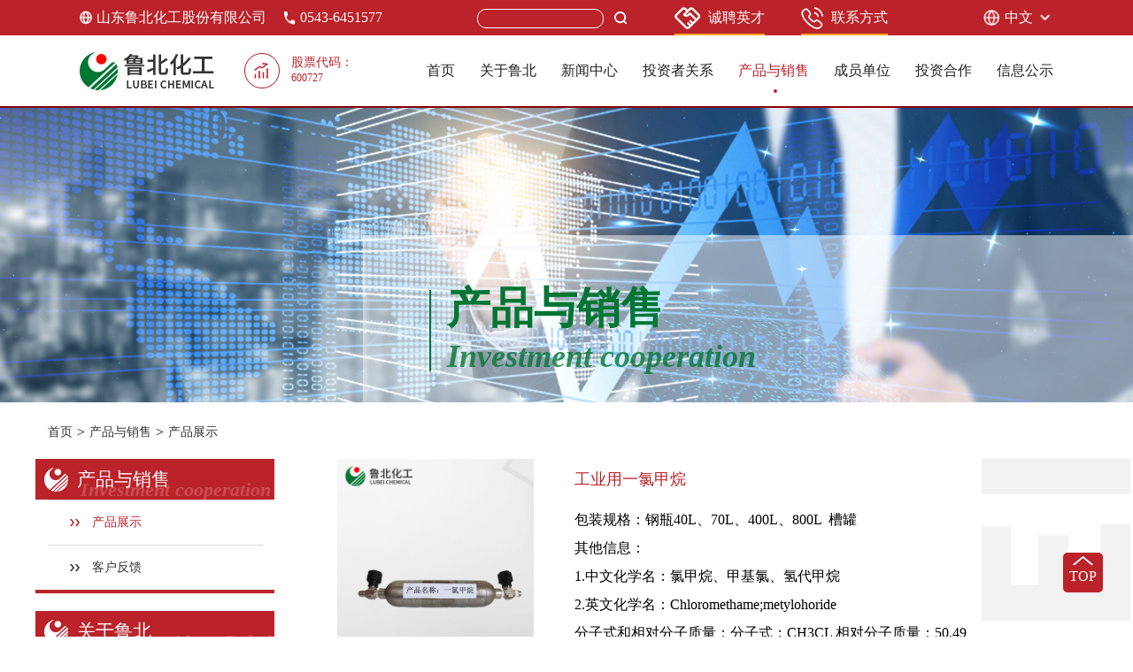

--- FILE ---
content_type: text/html; charset=utf-8
request_url: http://lubeichem.com.cn/index.php?m=home&c=View&a=index&aid=1507
body_size: 6137
content:
<!DOCTYPE html>
<html lang="en">
<head>
    <meta charset="UTF-8">
    <meta http-equiv="X-UA-Compatible" content="IE=edge">
    <meta name="viewport" content="width=device-width, initial-scale=1.0">
    <title>工业用一氯甲烷_山东鲁北化工股份有限公司</title>
    <link rel="stylesheet" href="/template/pc/skin/css/css.css">
    <script src="/template/pc/skin/css/jquery.min.js"></script>

</head>

<style>

    :root { --color1:#FF0000 ;--color2:#FFFFFF;}
</style>

<body>

    <div class="monav">

        <div class="moyiji">

            <a href="/">首页</a>

        </div>



        


        <div class="moyiji">

            <a class="" href="//lubeichem.com.cn/index.php?m=home&amp;c=Lists&amp;a=index&amp;tid=33">关于鲁北</a>

        </div>

        <div class="moerji">

            
            <a class="" href="/index.php?m=home&c=Lists&a=index&tid=33">公司简介</a>

            
            <a class="" href="/index.php?m=home&c=Lists&a=index&tid=34">领导致辞</a>

            
            <a class="" href="/index.php?m=home&c=Lists&a=index&tid=35">组织机构</a>

            
            <a class="" href="/index.php?m=home&c=Lists&a=index&tid=36">公司高管</a>

            
            <a class="" href="/index.php?m=home&c=Lists&a=index&tid=37">公司荣誉</a>

            
            <a class="" href="/index.php?m=home&c=Lists&a=index&tid=38">公司图片</a>

            
        </div>



        


        <div class="moyiji">

            <a class="" href="//lubeichem.com.cn/index.php?m=home&amp;c=Lists&amp;a=index&amp;tid=30">新闻中心</a>

        </div>

        <div class="moerji">

            
            <a class="" href="/index.php?m=home&c=Lists&a=index&tid=30">公司动态</a>

            
            <a class="" href="/index.php?m=home&c=Lists&a=index&tid=32">媒体聚焦</a>

            
            <a class="" href="/index.php?m=home&c=Lists&a=index&tid=31">行业新闻</a>

            
        </div>



        


        <div class="moyiji">

            <a class="" href="//lubeichem.com.cn/index.php?m=home&amp;c=Lists&amp;a=index&amp;tid=55">投资者关系</a>

        </div>

        <div class="moerji">

            
            <a class="" href="/index.php?m=home&c=Lists&a=index&tid=55">定期报告</a>

            
            <a class="" href="/index.php?m=home&c=Lists&a=index&tid=56">临时公告</a>

            
            <a class="" href="/index.php?m=home&c=Lists&a=index&tid=57">即时行情</a>

            
            <a class="" href="/index.php?m=home&c=Lists&a=index&tid=58">投资者交流</a>

            
            <a class="" href="/index.php?m=home&c=Lists&a=index&tid=59">投资者保护</a>

            
        </div>



        


        <div class="moyiji">

            <a class="navactive" href="//lubeichem.com.cn/index.php?m=home&amp;c=Lists&amp;a=index&amp;tid=49">产品与销售</a>

        </div>

        <div class="moerji">

            
            <a class="" href="/index.php?m=home&c=Lists&a=index&tid=49">产品展示</a>

            
            <a class="" href="/index.php?m=home&c=Lists&a=index&tid=51">客户反馈</a>

            
        </div>



        


        <div class="moyiji">

            <a class="" href="//lubeichem.com.cn/index.php?m=home&amp;c=Lists&amp;a=index&amp;tid=43">成员单位 </a>

        </div>

        <div class="moerji">

            
            <a class="" href="/index.php?m=home&c=Lists&a=index&tid=43">金海钛业</a>

            
            <a class="" href="/index.php?m=home&c=Lists&a=index&tid=44">祥海科技</a>

            
            <a class="" href="/index.php?m=home&c=Lists&a=index&tid=45">锦亿科技</a>

            
            <a class="" href="/index.php?m=home&c=Lists&a=index&tid=47">硫磷科技公司</a>

            
            <a class="" href="/index.php?m=home&c=Lists&a=index&tid=48">鲁北盐化</a>

            
            <a class="" href="/index.php?m=home&c=Lists&a=index&tid=62">创领新材料</a>

            
            <a class="" href="/index.php?m=home&c=Lists&a=index&tid=63">鲁北供应链</a>

            
        </div>



        


        <div class="moyiji">

            <a class="" href="/index.php?m=home&c=Lists&a=index&tid=28">投资合作</a>

        </div>

        <div class="moerji">

            
        </div>



        


        <div class="moyiji">

            <a class="" href="//lubeichem.com.cn/index.php?m=home&amp;c=Lists&amp;a=index&amp;tid=39">信息公示</a>

        </div>

        <div class="moerji">

            
            <a class="" href="/index.php?m=home&c=Lists&a=index&tid=39">环评报告</a>

            
            <a class="" href="/index.php?m=home&c=Lists&a=index&tid=40">社会责任报告</a>

            
            <a class="" href="/index.php?m=home&c=Lists&a=index&tid=41">项目公示</a>

            
            <a class="" href="/index.php?m=home&c=Lists&a=index&tid=42">其他</a>

            
        </div>



        


    </div>



    <!-- 头部 -->
    <div  style="position: fixed; top: 0; left: 0 ; z-index: 1000; width: 100%;" >
        <div class="headertop">

            <div class="headertopcontet">
    
                <!-- 公司名称和电话 -->
    
                <div class="xigc">
    
                    <img src="/template/pc/skin/images/xi-globus.png" alt="">
    
                    <span>山东鲁北化工股份有限公司</span>
    
                    <img src="/template/pc/skin/images/xi-call.png" alt="">
    
                    0543-6451577    
                </div>
    
                <!-- 搜索诚聘英才和联系我们 -->
    
                <div class="xisosuo">
    
                    <!-- 搜索部分 -->
    
                        
    
    
                    <form class="search" method="get" action="/index.php?m=home&c=Search&a=lists">
    
    
    
                        <input type="hidden" name="m" value="home" /><input type="hidden" name="c" value="Search" /><input type="hidden" name="a" value="lists" />    
    
    
                        <input class="search_tow" id="SearchStr" name="keywords" type="text">
    
    
    
    
    
    
    
                        <button type="submit">
    
                            <img src="/template/pc/skin/images/sousuo.png" alt="">
    
                        </button>
    
                            
                    </form>
    
                    <!-- 英才和联系方式 -->
    
    
    
                    <a href="index.php?m=home&c=Lists&a=index&tid=54" class="yinglianfangs">
    
                        <img src="/template/pc/skin/images/yingcai.png" alt="">
    
                        诚聘英才
    
                    </a>
    
    
    
                    <a href="index.php?m=home&c=Lists&a=index&tid=52" class="yinglianfangs">
    
                        <img src="/template/pc/skin/images/dianhua.png" alt="">
    
                        联系方式
    
                    </a>
                    <!--<a href="http://en.lubeichem.com"  class="yinglianfangs">-->
    
                    <!--    EN-->
    
                    <!--</a>-->
    
    
    
                </div>
                 <!-- 中英文切换 -->
                <div class="language">
                    <div class="language_box">
                        <div class="language_display">
                            <div class="language_img"></div>
                            <div class="language_text">中文</div>
                            <div class="language_arrow"></div>
                        </div>
                        <div class="language_option">
                            <a href="http://www.lubeichem.cn/" class="">中文</a>
                            <a href="http://en.lubeichem.com/" class="">EN</a>
                        </div>
                    </div>
                </div>
    
            </div>
    
        </div>
    
        <!-- nav -->
    
        <div class="navbox" style="display: flex; align-items: center; justify-content: space-between;">
            <img src="" alt="" style="width: auto; height: 100%; position: absolute;left: 0; ">
            <div class="navbox1200" style="position: relative; z-index: 1001;">
    
                <!-- log和股票代码 -->
    
                <div class="navgd">
    
                    <!-- log -->
    
                    <a href="/">
    
                        <img src="/uploads/allimg/20220221/1-220221143A3548.png" alt="">
    
                    </a>
    
                    <a href="/index.php?m=home&c=Lists&a=index&tid=57">
    
                        <img src="/uploads/allimg/20240419/1-240419142359442.png" alt="">
    
                        <div>
    
                            <p>股票代码：</p>
    
                            <span>600727</span>
    
                        </div>
    
                    </a>
    
    
    
                    <img class="santiao" src="/template/pc/skin/images/santiao.png" alt="">
    
                </div>
    
                <!-- 顶部nav -->
    
                <nav>
    
                    <div>
    
                        <a href="/">首页</a>
    
                    </div>
    
                
    
                        
                    <div>
    
                        <a class=" ta" href="//lubeichem.com.cn/index.php?m=home&amp;c=Lists&amp;a=index&amp;tid=33">关于鲁北 </a>
    
    
    
                        <div class="pcle">
    
                                
                            <a class="" href="/index.php?m=home&c=Lists&a=index&tid=33">公司简介</a>
    
                                
                            <a class="" href="/index.php?m=home&c=Lists&a=index&tid=34">领导致辞</a>
    
                                
                            <a class="" href="/index.php?m=home&c=Lists&a=index&tid=35">组织机构</a>
    
                                
                            <a class="" href="/index.php?m=home&c=Lists&a=index&tid=36">公司高管</a>
    
                                
                            <a class="" href="/index.php?m=home&c=Lists&a=index&tid=37">公司荣誉</a>
    
                                
                            <a class="" href="/index.php?m=home&c=Lists&a=index&tid=38">公司图片</a>
    
                                
                        </div>
    
    
    
                    </div>
    
    
    
    
    
                        
                    <div>
    
                        <a class=" ta" href="//lubeichem.com.cn/index.php?m=home&amp;c=Lists&amp;a=index&amp;tid=30">新闻中心 </a>
    
    
    
                        <div class="pcle">
    
                                
                            <a class="" href="/index.php?m=home&c=Lists&a=index&tid=30">公司动态</a>
    
                                
                            <a class="" href="/index.php?m=home&c=Lists&a=index&tid=32">媒体聚焦</a>
    
                                
                            <a class="" href="/index.php?m=home&c=Lists&a=index&tid=31">行业新闻</a>
    
                                
                        </div>
    
    
    
                    </div>
    
    
    
    
    
                        
                    <div>
    
                        <a class=" ta" href="//lubeichem.com.cn/index.php?m=home&amp;c=Lists&amp;a=index&amp;tid=55">投资者关系 </a>
    
    
    
                        <div class="pcle">
    
                                
                            <a class="" href="/index.php?m=home&c=Lists&a=index&tid=55">定期报告</a>
    
                                
                            <a class="" href="/index.php?m=home&c=Lists&a=index&tid=56">临时公告</a>
    
                                
                            <a class="" href="/index.php?m=home&c=Lists&a=index&tid=57">即时行情</a>
    
                                
                            <a class="" href="/index.php?m=home&c=Lists&a=index&tid=58">投资者交流</a>
    
                                
                            <a class="" href="/index.php?m=home&c=Lists&a=index&tid=59">投资者保护</a>
    
                                
                        </div>
    
    
    
                    </div>
    
    
    
    
    
                        
                    <div>
    
                        <a class="navactive ta" href="//lubeichem.com.cn/index.php?m=home&amp;c=Lists&amp;a=index&amp;tid=49">产品与销售 </a>
    
    
    
                        <div class="pcle">
    
                                
                            <a class="" href="/index.php?m=home&c=Lists&a=index&tid=49">产品展示</a>
    
                                
                            <a class="" href="/index.php?m=home&c=Lists&a=index&tid=51">客户反馈</a>
    
                                
                        </div>
    
    
    
                    </div>
    
    
    
    
    
                        
                    <div>
    
                        <a class=" ta" href="//lubeichem.com.cn/index.php?m=home&amp;c=Lists&amp;a=index&amp;tid=43">成员单位  </a>
    
    
    
                        <div class="pcle">
    
                                
                            <a class="" href="/index.php?m=home&c=Lists&a=index&tid=43">金海钛业</a>
    
                                
                            <a class="" href="/index.php?m=home&c=Lists&a=index&tid=44">祥海科技</a>
    
                                
                            <a class="" href="/index.php?m=home&c=Lists&a=index&tid=45">锦亿科技</a>
    
                                
                            <a class="" href="/index.php?m=home&c=Lists&a=index&tid=47">硫磷科技公司</a>
    
                                
                            <a class="" href="/index.php?m=home&c=Lists&a=index&tid=48">鲁北盐化</a>
    
                                
                            <a class="" href="/index.php?m=home&c=Lists&a=index&tid=62">创领新材料</a>
    
                                
                            <a class="" href="/index.php?m=home&c=Lists&a=index&tid=63">鲁北供应链</a>
    
                                
                        </div>
    
    
    
                    </div>
    
    
    
    
    
                        
                    <div>
    
                        <a class=" ta" href="/index.php?m=home&c=Lists&a=index&tid=28">投资合作 </a>
    
    
    
                        <div class="pcle">
    
                                
                        </div>
    
    
    
                    </div>
    
    
    
    
    
                        
                    <div>
    
                        <a class=" ta" href="//lubeichem.com.cn/index.php?m=home&amp;c=Lists&amp;a=index&amp;tid=39">信息公示 </a>
    
    
    
                        <div class="pcle">
    
                                
                            <a class="" href="/index.php?m=home&c=Lists&a=index&tid=39">环评报告</a>
    
                                
                            <a class="" href="/index.php?m=home&c=Lists&a=index&tid=40">社会责任报告</a>
    
                                
                            <a class="" href="/index.php?m=home&c=Lists&a=index&tid=41">项目公示</a>
    
                                
                            <a class="" href="/index.php?m=home&c=Lists&a=index&tid=42">其他</a>
    
                                
                        </div>
    
    
    
                    </div>
    
    
    
    
    
                        
                </nav>
    
            </div>
            <img src="" alt="" style="width: auto; height: 100%; position: absolute;right: 0; ">
        </div>
    </div>
    <div class="paddingtop">
        
    </div>
    

</body>

<style>
    .paddingtop{
        padding-bottom: 122px ;
    }
</style>
<script src="/template/pc/skin/css/jquery.min.js"></script>

<script>

 

    

    

    $(".santiao").click(function () {

        $(".monav").stop().slideToggle()

    })



    $("nav>div").mouseenter(function () {

        $(this).children(".pcle").stop().slideDown(300)

    }).mouseleave(function(){

        $(this).children(".pcle").stop().slideUp(300)

    })

    

 

</script>



</html>

<body>
     <!-- 页面nav下的图片组件 -->
 <div class="yenavimg">
    <img src="/uploads/allimg/20220208/1-22020QP951244.png" alt="">
    <!-- 当前页面导航 -->
    <div class="dqydh">               
        <div class="dqydhtext">
            <p>产品与销售</p>
            <p>Investment cooperation</p>
        </div> 
    </div>
</div>
<!-- 页面nav下的图片组件结束 -->
    <!-- 页面内容 -->
    <div class="ymnr">
        <!-- 面包屑 -->
        <div class="mian">
            <img src="" alt="">  <a href='/' class='
            '>首页</a> &gt; <a href='index.php?m=home&amp;c=Lists&amp;a=index&amp;tid=49' class='
            '>产品与销售</a> &gt; <a href='/index.php?m=home&c=Lists&a=index&tid=49'>产品展示</a>        </div>
        <div class="lxfs">
            <div class="lxfsleft ">
                <!-- 栏目链接 -->
<div class="leftitems">
    <div class="lefttitlexw">
        <img src="/template/pc/skin/images/leftzujianicon.png" alt="">
        产品与销售        <span>
            Investment cooperation        </span>
    </div>


            <a class="activels" href="/index.php?m=home&c=Lists&a=index&tid=49">
            <span> <img class="c1" src="/template/pc/skin/images/leftred.png" alt=""> 
                <img class="c2" src="/template/pc/skin/images/leftzuol.png" alt="">
            </span>  产品展示        </a>
    
            <a class="" href="/index.php?m=home&c=Lists&a=index&tid=51">
            <span> <img class="c1" src="/template/pc/skin/images/leftred.png" alt=""> 
                <img class="c2" src="/template/pc/skin/images/leftzuol.png" alt="">
            </span>  客户反馈        </a>
    
    
    
</div>
                <!-- 关于鲁北 -->
                                <div class="leftitems">
                    <div class="lefttitlexw">
                        <img src="/template/pc/skin/images/leftzujianicon.png" alt="">
                        关于鲁北                        <span>
                            About Lubei                        </span>
                    </div>
                    <!-- 关于鲁北内容介绍 -->
                    <div class="guanyulubei">
                        <div>
                            <img src="/uploads/allimg/20220207/1-22020G630005P.png" alt="">
                        </div>
                        <div>
                            <p style="line-height: 2em;"><span style="font-size: 14px;"><span style="color: rgb(192, 0, 0);">&nbsp; &nbsp; &nbsp; 鲁北化工</span>在多年的发展过程中，遵循生态规律，应用循环经济理念和系统工程的思想，通过实施技术集成创新，创建了磷铵副产磷石膏制硫酸联产水泥协同处置含硫废物产业链、海水资源深度梯级利用产业链、钛白粉清洁生产产业链等循环经济产业链，形成了鲁北循环经济生态工业模式。</span></p>                            <div class="xix"> <a href="index.php?m=home&amp;c=Lists&amp;a=index&amp;tid=33">[详细]</a> </div>

                        </div>
                    </div>


                </div>
                
            </div>
            <!-- 详情内容 -->
            <div class="lxfsright">
                <div class="cpxq">
                    <div>
                        <img src="/uploads/allimg/20220225/1-2202251406414V.jpg" alt="">
                    </div>
                    <div>
                        <p>工业用一氯甲烷</p>
                        <div>
                            <p style="line-height: 2em;"><span style="font-size: 16px;">包装规格：钢瓶40L、70L、400L、800L &nbsp;槽罐</span></p><p style="line-height: 2em;"><span style="font-size: 16px;">其他信息：</span></p><p style="line-height: 2em;"><span style="font-size: 16px;">1.中文化学名：氯甲烷、甲基氯、氢代甲烷<br/>2.英文化学名：Chloromethame;metylohoride&nbsp;<br/>分子式和相对分子质量：分子式：CH3CL&nbsp;相对分子质量：50.49</span></p><p style="line-height: 2em;"><span style="font-size: 16px;">3.产品用途：用作农药、医药、有机硅、合成橡胶、甲基纤维素、四甲基氢氯化铵、推进剂等行业的原料，是有机合成中重要的甲基化试剂。<br/>4.包装与储运：本产品用液化气体瓶或槽车（贮槽）密闭包装，应贮存在干燥通风的地方，避免日晒雨淋，贮运应符合中华人民共和国铁路、公路对危险货物运输的有关规定<br/>5.理化性质：常温常压下是一种无色透明、具有微甜味：熔点-97.7℃，沸点-23.73℃，闪点&lt;-40℃，密度0.921ｇ/cm３（20℃）；微溶于水，易溶于氯仿、乙醚、乙醇、丙酮等，无腐蚀性。<br/>6.包装规格:重复使用钢瓶40升、70升、400升、800升、槽罐。<br/>7.工业氯甲烷——参考标准：HG/T 3674-2000</span></p><p style="line-height: 2em;"><span style="font-size: 16px;">&nbsp;企标特等品其他指标：二氯甲烷≤0.0005%、二氧化碳≤0.0005%、溴甲烷≤0.001%、甲烷≤0.001%、含氟总量、氯乙烯、氯仿、四氯化碳、游离氯、丙酮均为ND。</span></p><p><br/></p>                        </div>
                    </div>

                </div>

                <div class="cpsxy">
                                        <a href="/index.php?m=home&c=View&a=index&aid=1508">上一篇 : 工业用二氯甲烷</a>
                                        <a href="/index.php?m=home&c=View&a=index&aid=1506">下一篇 : 水泥</a>
                                    </div>
            </div>
        </div>
    </div>
</body>
<!-- 底部 -->
<div class="footer">
  <div class="footercontent">
    <div class="footererwema">
      <p>鲁北化工</p>
      <img src="/uploads/allimg/20220216/1-220216094QOY.jpg" alt="">
      <div class="lbhg">
        官 方 微 信
      </div>
    </div>
    <div class="daohang">
      <p>快速导航</p>
      <a href="/">
        首页
      </a>
            <a href="//lubeichem.com.cn/index.php?m=home&amp;c=Lists&amp;a=index&amp;tid=33">关于鲁北</a>
            <a href="//lubeichem.com.cn/index.php?m=home&amp;c=Lists&amp;a=index&amp;tid=30">新闻中心</a>
            <a href="//lubeichem.com.cn/index.php?m=home&amp;c=Lists&amp;a=index&amp;tid=55">投资者关系</a>
            <a href="//lubeichem.com.cn/index.php?m=home&amp;c=Lists&amp;a=index&amp;tid=49">产品与销售</a>
            <a href="//lubeichem.com.cn/index.php?m=home&amp;c=Lists&amp;a=index&amp;tid=43">成员单位 </a>
            <a href="/index.php?m=home&c=Lists&a=index&tid=28">投资合作</a>
            <a href="//lubeichem.com.cn/index.php?m=home&amp;c=Lists&amp;a=index&amp;tid=39">信息公示</a>
          </div>
    <div class="touzizijia daohang">
      <p>投资者之家</p>
      <a href="" target="_blank">
        中国投资者网 www.investor.org.cn
      </a>
      <a>
        中证山东调解站  0531-86131781      </a>
      <a>
        山东证监局信访电话 0531-86106973      </a>
      <a href="mailto:sdxinfang@csrc.gov.cn">
        邮箱 sdxinfang@csrc.gov.cn      </a>
    </div>
    <!-- 联系 -->
    <div class="footlaixn daohang">
      <p>联系方式</p>
      <a>电话： 0543-6451577</a>
      <a href="mailto:lubeichem@lubeichem.com">
        邮箱：lubeichem@lubeichem.com      </a>
      <a>传真：0543-6451577</a>
      <a>邮政编码：</a>
      <a>地址：山东省滨州市无棣县鲁北高新技术开发区</a>
      <div>相关链接：
        <div class="xiangguanglianjie">
                      山东金海钛业资源科技有限公司            
           <img src="/template/pc/skin/images/shangxiazhan.png" alt="">
          
          <div class="tanchuallianjie">
                        <div>
              <a href="http://jinhaiti.cn/" target="_blank">山东金海钛业资源科技有限公司</a>
            </div>
                        <div>
              <a href="http://www.hairong0531.com/" target="_blank">济南海融小额贷款有限公司</a>
            </div>
                        <div>
              <a href="http://www.sse.com.cn/" target="_blank">上海证券交易所</a>
            </div>
                        <div>
              <a href="http://www.lubei.com.cn/" target="_blank">山东鲁北企业集团总公司</a>
            </div>
                      </div>
        </div>

      </div>
    </div>
  </div>

</div>
<div class="footerbah">
  CopyRight ©2011 山东鲁北化工股份有限公司 ALL Rights Reserved<a href="https://beian.miit.gov.cn/" rel="nofollow" target="_blank">鲁ICP备09092300号-1</a><a href="https://beian.miit.gov.cn/" rel="nofollow" target="_blank">鲁ICP备09092300号-1</a> <img
    src="/template/pc/skin/images/gwab.png" alt="">
  <a href="http://www.beian.gov.cn/portal/registerSystemInfo?recordcode=37162302000248" rel="nofollow" target="_blank">鲁公网安备37162302000248号</a>  <!-- 流量统计:
  <a target="_black" href="https://uweb.umeng.com/v1/login.php?siteid=1278938450"><img src="/template/pc/skin/images/pic.gif" alt=""></a> -->
  
</div>
<!-- 页面返回顶部按钮 -->
<div class="fanhuitop">
  <img src="/template/pc/skin/images/fanhui0.png" alt="">
  TOP
</div>
<!-- 页面文字图片背景 -->
<img class="textbj" src="/template/pc/skin/images/LUBEI CHEMICAl.png" alt="">
<img class="bajinlog" src="/template/pc/skin/images/bajinlog.png" alt="">

<script>
     $(".fanhuitop").click(function () {
    $("html,body").animate({ scrollTop: 0 });
  })
  $(".xiangguanglianjie").click(function () {
    $(".xiangguanglianjie>img").toggleClass("xuanzhuan180")
    $(".tanchuallianjie").fadeToggle(100)
    event.stopPropagation();
  })
  $(document).click(function () {

    $(".xiangguanglianjie>img").removeClass("xuanzhuan180")
    $(".tanchuallianjie").fadeOut(100)
    $("#vidoe")[0].pause(); 
  })
</script>

--- FILE ---
content_type: text/css
request_url: http://lubeichem.com.cn/template/pc/skin/css/css.css
body_size: 8546
content:
:root {
    --color1: #BB2229 !important;
    /* 主背景色 */
    --color2: #800909 !important;
    /* 底部背景色 */
}

.gray {undefined

    -webkit-filter: grayscale(100%);
    
    -moz-filter: grayscale(100%);
    
    -ms-filter: grayscale(100%);
    
    -o-filter: grayscale(100%);
    
    filter: grayscale(100%);
    
    filter: gray;
    
}

* {
    margin: 0;
    padding: 0;
}

img {
    max-width: 100%;
}

body {
    position: relative;
}

a {
    text-decoration: none !important;
    color: #666666;
}
/*新加中英文切换*/
.language{
    width: 80px;
    height: 40px;
}

.language_box{
    width: 100%;
    height: 100%;
    position: relative;
    cursor: pointer;
}
.language_display{
    width: 100%;
    height: 100%;
    display: flex;
    justify-content: space-between;
    align-items: center;
}
.language_img{
    width: 20px;
    height: 20px;
    background-image: url(../images/globe_w@2x.png);
    background-size: 20px 20px;
    background-repeat: no-repeat;
    transition:all .35s;
}
.language_text{
    font-weight: 400;
    font-size: 16px;
    color: #FFFFFF;
    text-align: center;
}
.language_arrow{
    width: 18px;
    height: 18px;
    background-image: url(../images/chevron-down_w@2x.png);
    background-size: 18px 18px;
    background-repeat: no-repeat;
    transition:all .35s;
}


.language_option{
    /*transition: all .35s; */
    position: absolute;
    top: 40px;
    left: 0;
    width: 90px;
    height: 0px;
    overflow: hidden;
    background-color: #fff;
    cursor: pointer;
    z-index: 1006;
    transition: all .35s;

}
.language_option a{
    display: block;
    font-size: 16px;
    text-align: center;
    padding: 10px 0;
    box-sizing: border-box;
    color: #333333;
    line-height: 1;
}
.language_box:hover .language_option{
    height: 70px;
    
}
.language_option a:hover{
    color: var(--color1) !important;
}

.headertop {
    height: 40px;
    background: var(--color1);
    line-height: 40px;
    position: relative;
    /*z-index: 11;*/
}

.headertopcontet {
    width: 1100px;
    margin: 0 auto;
    display: flex;
    align-items: center;
    justify-content: space-between;
}

.xigc {
    font-size: 16px;
    font-weight: 500;
    color: #FFFFFF;
    display: flex;
    align-items: center;
}

.xigc>img {
    width: 14px;
    height: 15px;
    margin-right: 5px;
}

.xigc>img:first-of-type {
    height: 16px
}

.xigc>span {
    margin-right: 19px;
}

.xisosuo {
    display: flex;
    align-items: center;
    line-height: 40px;
}

.xisosuo>form {}

.xisosuo input {
    color: #FFFFFF;
    width: 121px;
    padding: 0 10px;
    height: 20px;
    border: 1px solid #FFFFFF;
    border-radius: 10px;
    outline: none;
    background-color: var(--color1);
}

.xisosuo button {
    background-color: var(--color1);
    border: none;
    height: 20px;
    position: relative;
    top: 2px;
    margin: 0 54px 0 8px;
    cursor: pointer;
}

.xisosuo>a {
    display: flex;
    align-items: center;
    font-size: 16px;
    font-weight: 500;
    color: #FFFFFF;
}

.xisosuo>a>img {
    margin-right: 9px;
    height: 25px;
}

.xisosuo>.yinglianfangs:last-of-type {
    margin-left: 41px;
}

.yinglianfangs {
    position: relative;
}

.yinglianfangs::after {
    content: "";
    width: 100%;
    height: 2px;
    background: #F5A720;
    position: absolute;
    bottom: 0;@
    left: 0;
}

.navbox {
    border-bottom: 2px solid #86040A;
    position: relative;
    z-index: 10;
    background: #FFFFFF;
}

.navbox1200 {
    width: 1100px;
    margin: 0 auto;
    height: 80px;
    display: flex;
    justify-content: space-between;
    align-items: center;
}

.navgd {
    display: flex;
    align-items: center;
}

.navgd>a {
    display: flex;
    align-items: center;
}

.navgd>a:first-of-type {
    margin-right: 28px;
}

.navgd>a:first-of-type>img {
    width: 152px;
    height: 43px;
    margin-right: 6px;
}

.navgd>a:first-of-type p {
    font-size: 26px;
    font-weight: 500;
    color: #333333;
}

.navgd>a:first-of-type span {
    font-size: 12px;
    font-weight: 500;
    color: #333333;
    position: relative;
    top: -4px;
}

.navgd>a:last-of-type>img {
    width: 40px;
    margin-right: 13px;
    height: 40px;
}

.navgd>a:last-of-type p {
    font-size: 14px;
    font-weight: 500;
    color: var(--color1);
}

.navgd>a:last-of-type span {
    font-size: 12px;
    font-weight: 500;
    color: var(--color1);
    position: relative;
    top: -2px;
}
nav{
    display: flex;

}
nav>div>a,nav>a {
    margin-left: 28px;
    font-size: 16px;
    font-weight: 400;
    color: #222222;
}

.navactive {
    position: relative;
    color: var(--color1) !important;
}

.navactive::after {
    content: "";
    width: 4px;
    height: 4px;
    background: var(--color1);
    border-radius: 50%;
    position: absolute;
    top: 32px;
    left: 50%;
    transform: translate(0, -50%);
}

.footer {
    background: var(--color2);
    padding: 27px 0 20px;
    position: relative;
    z-index: 10;
}

.footerbah {
    position: relative;
    z-index: 10;
    background: var(--color2);
    height: 40px;
    line-height: 40px;
    text-align: center;
    font-size: 16px;
    font-weight: 400;
    color: #FFFFFF;
    border-top: 1px solid #FBFBFB;
}

.footerbah>img {
    position: relative;
    top: 4px;
}

.footerbah>a:first-of-type {
    display: none;
}

.footerbah>a {
    margin-left: 5px;
    font-size: 16px;
    font-weight: 400;
    color: #FFFFFF;
}

.fanhuitop {
    cursor: pointer;
    position: fixed;
    bottom: 7vh;
    right: 34px;
    text-align: center;
    width: 45px;
    height: 45px;
    background: var(--color1);
    border-radius: 5px;
    font-size: 16px;
    font-weight: 400;
    color: #FFFFFF;
    z-index: 1000;
}

.footercontent {
    width: 1200px;
    margin: 0 auto;
    display: flex;
    /* justify-content: space-between; */
}

.footererwema {
    text-align: center;
    font-size: 35px;
    font-weight: 500;
    color: #FFFFFF;
    padding-right: 51px;
    padding-left: 51px;
}

.footererwema>p {
    margin: 36px 0 28px;
}

.footererwema>img {
    width: 118px;
    height: 118px;
}

.footercontent>div {
    min-height: 275px;
    /* border-right: 1px solid #FBFBFB; */
}

.daohang {
    padding: 0 50px;
}

.daohang>p {
    font-size: 18px;
    font-weight: 400;
    color: #FFFFFF;
    margin-bottom: 10px;
    margin-top: 23px;
}

.daohang>a, .daohang>div {
    display: block;
    font-size: 16px;
    font-weight: 400;
    color: #FFFFFF;
    line-height: 30px;
    margin-bottom: 5px;
}

.touzizijia {
    padding: 0 37px;
}

.footlaixn {
    padding: 0 43px;
    border: none !important;
}

.xiangguanglianjie {
    position: relative;
    cursor: pointer;
    display: flex;
    align-items: center;
    justify-content: space-between;
    padding: 0 10px;
    width: 230px;
    height: 28px;
    line-height: 28px;
    background: #FFFFFF;
    border-radius: 4px;
    font-size: 14px;
    font-weight: 400;
    color: #666666;
}

.footlaixn>div {
    display: flex;
    align-items: center;
}

.footlaixn>a img {
    width: 15px;
    height: 8px;
}

.tanchuallianjie {
    line-height: 28px;
    border-radius: 4px;
    width: 230px;
    padding: 0 10px;
    background-color: #FFFFFF;
    position: absolute;
    bottom: 30px;
    left: -0px;
}

.tanchuallianjie {
    display: none;
}

.textbj {
    position: absolute;
    bottom: 535px;
    right: 0;
    width: 174px;
}

.bajinlog {
    width: 470px;
    position: absolute;
    bottom: 250px;
    left: 0;
}

.yenavimg {
    position: relative;
    z-index: 9;
}

.yenavimg>img {
    width: 100%;
}

.dqydh {
    position: absolute;
    z-index: 16;
    width: 680px;
    height: 86px;
    padding: 50px 95px 57px;
    background: rgb(255, 255, 255,0.5);
    right: 0;
    bottom: 0;
}

.dqydhtext {
    position: relative;
}

/* .dqydhtext {
   
} */
.dqydhtext::after {
    content: "";
    position: absolute;
    left: -20px;
    top: 12px;
    width: 2px;
    height: 92px;
    background: #037633;
}

.dqydhtext>p:first-of-type {
    font-size: 49px;
    font-weight: bold;
    color: #037633;
    opacity: 1;
}

.dqydhtext>p:last-of-type {
    font-size: 36px;
    font-weight: bold;
    font-style: italic;
    color: #037633;
    opacity: 0.8;
}

.ymnr {
    width: 1200px;
    margin: 21px auto 39px;
    position: relative;
    z-index: 16;
}

.mian {
    display: flex;
    align-items: center;
    margin-bottom: 21px;
}

.mian img {
    margin-right: 9px;
}

.mian>a {
    font-size: 14px;
    font-weight: 400;
    color: #333333;
    margin: 0 5px 0 5px;
}


.lxfs {
    display: flex;
    justify-content: space-between;
}

.lxfsleft {
    width: 270px;
    /* border: 1px solid red; */
}

.lxfsright {
    width: 870px;
}
.lxfsright>div:first-of-type{
    line-height: 2em !important;
}


.xuanzhuan180 {
    transform: rotate(180deg);
    transition: all 0.3s;
}

.lefttitlexw {
    width: 270px;
    height: 46px;
    display: flex;
    align-items: center;
    background: var(--color1);
    ;
    font-size: 21px;
    font-weight: 400;
    color: #FFFFFF;
    position: relative;
}

.lefttitlexw>img {
    margin: 0 10px;
}

.lefttitlexw>span {
    position: absolute;
    right: 4px;
    bottom: -2px;
    font-size: 22px;
    font-weight: bold;
    font-style: italic;
    color: #F7F7F7;
    opacity: 0.2;
}

.leftitems {
    margin-bottom: 20px;
    border-bottom: 4px solid var(--color1);
    ;
}

.leftitems>a {
    display: block;
    width: 90%;
    margin: 0 auto;
    height: 50px;
    line-height: 50px;
    font-size: 14px;
    font-weight: 400;
    color: #333333;
    border-top: 1px solid #DEDEDE;
}

.leftitems>a>span {
    margin: 0 10px 0 25px;
}

.activels {
    color: var(--color1) !important;
}

.guanyulubei>div {
    width: 244px;
    margin: 0 auto;
    position: relative;
    text-align: justify;
}

.guanyulubei>div>img {
    width: 100%;
    margin: 9px 0 0px;
}

.guanyulubei {
    padding-bottom: 13px;
}

.xix {
    position: absolute;
    bottom: 3px;
    right: 4px;
    height: 20px;
}

.xix>a {
    font-size: 14px;
    font-weight: 400;
    color: var(--color1);
    ;
}

.xwitem {
    display: flex;
    justify-content: space-between;
    padding-bottom: 23px;
    margin-bottom: 23px;
    border-bottom: 1px solid #F2F2F2;
}


.xwitem>div:first-of-type {
    width: 310px;
    height: 180px;
    cursor: pointer;
    overflow: hidden;

}

.xwitem>div:first-of-type>img {
    transition: all 0.3s;
}

.xwitem>div:first-of-type:hover>img {
    transform: scale(1.1);
    transition: all 0.3s;
}

.xwitem img {
    width: 100%;
    height: 100%;
}

.xwitemtitel>p:first-of-type {
    font-size: 18px;
    font-weight: 400;
    color: #333333;
    margin: 15px 0 19px;
}

.seomiaoshu {
    font-size: 14px;
    font-weight: 400;
    color: #666666;
    line-height: 19px;
    text-indent: 2em;
    text-align: justify;
}

.xwitemtitel {
    width: 580px;
    display: block;
}

.xinwenleif {
    width: 910px;
    padding-bottom: 50px;
}

.xwshijian {
    display: flex;
    justify-content: space-between;
    margin-top: 19px;
    font-size: 16px;
    font-weight: 400;
    color: #666666;
}

.xwshijian>span {
    font-size: 14px;
    font-weight: 400;
    color: var(--color1);
}

/* 分页样式 */
.yema {
    list-style: none;
    padding: 0;
    display: flex;
    align-items: center;
    justify-content: center;
    margin: 10px auto 0;
}

.yema li {
    width: 30px;
    height: 30px;
    background: #FFFFFF;
    border: 1px solid #EBEAEA;
    display: flex;
    align-items: center;
    justify-content: center;
    margin: 0 5px;
}

.yema li a {
    text-align: center;
    line-height: 30px;
    display: block;
    width: 100%;
    height: 100%;
    color: #999999;
    font-size: 14px;
}

.yema li .current {
    background: var(--color2);
    color: #fff;
    border: 1px solid var(--color2);
}

.xiangiqgntitle {
    font-size: 18px;
    font-weight: 400;
    color: #333333;
    text-align: center;
    margin-bottom: 10px;
}

.xiangqingdfabushijian {
    text-align: center;
    margin-bottom: 31px;
    font-size: 16px;
    font-weight: 400;
    color: #666666;
}

.hyitem, .hyitem>p {
    font-size: 16px;
    font-weight: 400;
    color: #333333;
}

.hyitem>p:first-of-type {
    width: 80%;
    display: -webkit-box;
    -webkit-line-clamp: 1;
    -webkit-box-orient: vertical;
    overflow: hidden;
}

.hyitem {
    padding-bottom: 0;
    margin-bottom: 18px;
    border: none;
}

.c1 {
    display: none;
}

.activels>span>.c1 {
    display: inline-block;
}

.activels>span>.c2 {
    display: none;
}

.cjzs {
    display: block;
    position: relative;
    width: 240px;
    height: 160px;
    overflow: hidden;
    margin: 0 auto 11px;
}
.tzzbhitem{
    margin-bottom: 19px;
}


.guanyulubei>div>a:first-of-type {
    margin-top: 20px;
}

.guanyulubei>div>a:last-of-type {
    margin-bottom: 0;
}
.xixgfs{
    margin-bottom: 18px;
}
.cjzs>img {
    width: 100%;
}

.cjzs>div {
    position: absolute;
    bottom: 0;
    width: 240px;
    height: 28px;
    background: #000000;
    opacity: 0.7;
    font-size: 14px;
    font-weight: 400;
    color: #FFFFFF;
    text-align: center;
    line-height: 28px;
}

.shangxiyew {
    display: flex;
    width: 100%;
    justify-content: space-between;
    /* position: absolute; */
    bottom: 20px;
    margin-top: 10px;
}

.xqingerifhg {
    min-height: 968px;
    position: relative;
}

.shangxiyew a {
    font-size: 14px;
    font-weight: 400;
    color: #666666;
}

.xinxigongsleft>div {
    margin-bottom: 10px;
}

.xinxigongsleft>div:last-of-type {
    margin-bottom: 0
}

.xinxigongsleft span {
    display: block;
    font-size: 14px;
    font-weight: 400;
    color: #333333;
}

.xinxigongsleft a {
    display: flex;
    justify-content: space-between;
}

.xinxigongsleft .sp1 {
    width: 65%;
    display: -webkit-box;
    -webkit-line-clamp: 1;
    -webkit-box-orient: vertical;
    overflow: hidden;
}

.xinxigongsleft .sp2 {
    width: 35%;
}

.gsrylist {
    display: flex;
    justify-content: space-between;
    flex-wrap: wrap;
    margin-bottom: 20px;
}

.gsryitem {
    text-align: center;
    width:278px ;
}

.gsryitem>div {
    width: 278px;
    height: 175px;
    overflow: hidden;
    cursor: pointer;
}

.gsrylist::after {
    content: "";
    width: 278px;
}

.gsryitem>div>img {
    width: 100%;
    height: 100%;
    transition: all 0.3s;
}

.gsryitem>div>img:hover {
    transform: scale(1.1);
    transition: all 0.3s;
}

.gsryitem>p {
    margin: 18px 0 25px;
    font-size: 16px;
    font-weight: 400;
    color: #333333;
}

.gstpitem>div {
    width: 280px;
    height: 270px;
}

.xqgstp {
    min-height: 742px;
}

.zp {
    width: 899px;
}

.zpitem {
    display: block;
    padding-bottom: 26px;
    margin-bottom: 28px;
    border-bottom: 1px solid #999999;
}

.btsj {
    display: flex;
    align-items: center;
    justify-content: space-between;
}
.lbhg{
    color: #ffffff;
    font-size: 16px;
}
.btsj>p {
    font-size: 18px;
    font-weight: 400;
    color: #333333;
}

.btsj>span {
    font-size: 16px;
    font-weight: 400;
    color: #666666;
}

.neirongc {
    margin-top: 18px;
    font-size: 14px;
    font-weight: 400;
    color: #666666;
    line-height: 26px;
    display: -webkit-box;
    -webkit-line-clamp: 2;
    -webkit-box-orient: vertical;
    overflow: hidden;
}

.cpyczxg {
    min-height: 845px;
}

.cpyanqiuitem>div:first-of-type {
    width: 90px;
    margin-left: 29px;
    font-size: 18px;
    font-weight: 400;
    color: #333333;
}

.cpyanqiuitem>div:last-of-type {
    font-size: 16px;
    font-weight: 400;
    color: #666666;
}

.cpyanqiuitem {
    margin-bottom: 20px;
    display: flex;
}

.pdfitem {
    display: flex;
    align-items: center;
    justify-content: space-between;
    margin-bottom: 8px;
}

.pdfitem>a {
    font-size: 16px;
    font-weight: 400;
    color: #333333;
    display: block;
    width: 80%;
    white-space: nowrap;
    text-overflow: ellipsis;
    overflow: hidden;
    align-items: center;
}

.pdfitem>a>img {
    width: 16px;
    height: 16px;
    margin-right: 9px;
}

.pdfitem>span {
    font-size: 16px;
    font-weight: 400;
    color: #333333;
}

.pdflist {
    margin-bottom: 19px;
}

.qingsuer {
    text-align: center;
    font-size: 18px;
    font-weight: 600;
    color: #333333;
    margin-bottom: 24px;
}

.form-group>div {
    display: flex;
    align-items: center;
}

.form-group {
    margin-bottom: 20px;
}

.form-group>div>div:first-of-type {
    width: 150px;
    text-align: right;
    margin-right: 31px;
    font-size: 16px;
    font-weight: 400;
    color: #666666;
}

.form-group input {
    width: 553px;
    height: 32px;
    background: #FFFFFF;
    border: 1px solid #999999;
    border-radius: 6px;
    outline: none;
    padding: 0 10px;
}

.form-group textarea {
    width: 553px;
    height: 102px;
    background: #FFFFFF;
    border: 1px solid #999999;
    border-radius: 6px;
    outline: none;
    padding: 10px 10px;
}

.form-group span {
    font-size: 16px;
    color: var(--color1);
}

.margin-bottom-0 {
    display: flex;
    justify-content: center;
}

.margin-bottom-0>input {
    cursor: pointer;
    font-size: 14px;
    font-weight: 400;
    color: #FFFFFF;
    width: 67px;
    height: 27px;
    background: var(--color1);
    text-align: center;
    border-radius: 8px;
    padding: 0;
}

.margin-bottom-0>input:first-of-type {
    background-color: #FFFFFF;
    color: var(--color1);
    border: 1px solid var(--color1);
    border-radius: 8px;
    margin-right: 45px;
}

.splist {
    display: flex;
    justify-content: space-between;
    flex-wrap: wrap;
}

.splist>a {
    display: block;
    width: 222px;
}

.splist>a>div {
    width: 222px;
    height: 298px;
    overflow: hidden;
}

.splist::after {
    content: "";
    width: 222px;
}

.splist>a>div>img {
    transition: all 0.3s;
}

.splist>a>div>img:hover {
    transform: scale(1.1);
    transition: all 0.3s;
}

.splist>a>p {
    font-size: 16px;
    text-align: center;
    font-weight: 400;
    color: #333333;
    margin: 10px 0 21px;
}

.cpxq {
    display: flex;
    justify-content: center;
    margin-bottom: 72px;
}

.cpxq>div:first-of-type {
    margin-right: 46px;
}
.cpxq>div:first-of-type>img{
    width: 222px;
    height: 298px;
}
.cpxq>div:last-of-type {
    width: 580px;
}

.cpxq>div:last-of-type>p {
    font-size: 18px;
    font-weight: 400;
    color: var(--color1);
    margin: 7px 0 14px;
}

.cpsxy {
    display: flex;
    justify-content: space-between;

}

.cpsxy a {
    font-size: 14px;
    font-weight: 400;
    color: #666666;
}

.swipt {
    width: 100%;
    overflow: hidden;
}

.swipt img {
    width: 100%;
    transform: scale(1.5) !important;
    transition: all 2s !important;
}
.swlio{
    width: 100%;
    overflow: hidden;
}

.fixd1 {
    height: 55vh;
    /* width: 5.2%; */
    position: fixed;
    z-index: 100;
    left: 2vw;
    top: 28vh;
}

.fixd1>img:last-of-type, .fixd2>img:last-of-type {
    /* width: 100%; */
    height: 100%;
    position: relative;
    z-index: 200;
}

.fixd2 {
    height: 55vh;
    /* width: 5.2%; */
    position: fixed;
    z-index: 100;
    right: 2vw;
    top: 28vh;
}

.xl {
    position: absolute;
    right: 0;
    top: 0;
    z-index: 201;
    text-align: center;
    line-height: 23px;
    width: 23px;
    height: 23px;
    background: #000000;
    opacity: 0.5;
    cursor: pointer;
}

#syxfg {
    z-index: 1000;
    width: 480px;
    height: auto;
    cursor: pointer;
}

.xinwzx {
    min-height: 20vh;
    background-image: url(../images/xwzxbj.png);
    background-size: 100% 100%;
    background-repeat: no-repeat;
    padding: 104px 0 96px;
}

.xinwzxcontent {
    width: 1200px;
    margin: 0 auto;
}

.xwzbv {
    display: flex;
    justify-content: space-between;
    margin-bottom: 60px;
}

.xwzbv1>p:first-of-type {
    font-size: 18px;
    font-weight: bold;
    color: #333333;
}

.xwzbv1>p:last-of-type {
    font-size: 30px;
    font-weight: bold;
    color: #333333;
}

.xwzbv2 {
    width: 602px;
    height: 60px;
    line-height: 60px;
    padding: 0 49px;
    background: #FFFFFF;
    border-radius: 5px;
}

.xwzbv2>span {
    display: inline-block;
    height: 57px;
    margin-right: 54px;
    font-size: 20px;
    font-weight: 400;
    color: #666666;
    cursor: pointer;
}

.sapnactive {
    font-size: 20px;
    font-weight: 400;
    color:  var(--color1) !important;
    border-bottom: 3px solid var(--color1);
}

.clsxianshi {
    display: block !important;
}

.cls>a {
    width: 360px;
    height: 260px;
    display: block;
    position: relative;
    overflow: hidden;
}

.cls>a>img {
    width: 360px;
    height: 260px;
}

.shijiaz {

    width: calc(100% - 20px);
    position: absolute;
    left: 0px;
    padding: 20px 10px;
    bottom: 0px;
    background: rgb(51, 51,51,0.3);
}

.shijiaz>span {
    font-size: 13px;
    font-weight: 900;
    /* color: #333333; */
    color: #ffffff;
    margin-bottom: 8px;
    /* -webkit-text-stroke: 0.2px #FFFFFF; */
}

.shijiaz>p {
    /* -webkit-text-stroke: 0.2px #FFFFFF; */
    font-size: 16px;
    font-weight: 900;
    color: #ffffff;
    width: 75%;
    overflow: hidden;
    white-space: nowrap;
    text-overflow: ellipsis;
}

.gdan {
    width: 360px;
    height: 60px;
    line-height: 60px;
    border: 1px solid var(--color1) ;
    border-radius: 5px 5px 5px 5px;
    margin: 0 auto;
}

.cklk {
    text-align: center;
    display: block;
    height: 60px;
    line-height: 60px;
    font-size: 18px;
    font-weight: bold;
    color: var(--color1);
}

.cls1, .cls2, .cls3, .cls4 {
    display: none;
}

.cls {
    display: flex;
    justify-content: space-between;
    margin-bottom: 60px;
}

.shijiazactive {
    transition: all 0.3s;
    width: 100%;
    height: 100%;
    top: 0;
    left: 0;
    bottom: 0;
    right: 0;
    background: #CCCCCC;
    opacity: 0.8;
}

.shijiazactive>span {
    display: block;
    margin: 51px 0 15px 32px;
    font-size: 13px;
    font-weight: bold;
    color: var(--color1);
    -webkit-text-stroke: 0px #FFFFFF;
}

.shijiazactive>p {
    width: 80%;
    margin: 0px 0 0px 32px;
    font-size: 16px;
    font-weight: bold;
    color: #000000;
    line-height: 24px;
    overflow: visible;
    white-space: inherit;
    -webkit-text-stroke: 0px #FFFFFF;
}

.fangkuaijiahao {
    display: none;
    width: 36px;
    height: 36px;
    background-color: var(--color1);
    color: #ffffff;
    font-size: 24px;
    line-height: 36px;
    text-align: center;
}

.shijiazactive .fangkuaijiahao {
    display: block;
    margin-left: 32px;
    position: absolute;
    bottom: 44px;
}

.tzzgx {
    width: 1200px;
    margin: 0 auto;
    background-color: #ffffff;
    display: flex;
    justify-content: space-between;
    padding: 81px 0 62px;
}

.tzzgx>div {
    width: 50%;
}

.tzzgx>div:first-of-type {
    text-align: center;
}

.tzzgxtz>p:first-of-type {
    font-size: 18px;
    font-weight: bold;
    color: #333333;
    margin-bottom: 9px;
    text-align: center;
}

.tzzgxtz>p:nth-of-type(2) {
    font-size: 30px;
    font-weight: bold;
    color: #333333;
    text-align: center;
}

.tzzgximg {
    display: flex;
    justify-content: space-around;
    flex-wrap: wrap;
    margin: 50px 0 40px;
}

.tzzgximg>a {
    width: 30%;
    text-align: center;
    display: block;
}

.tzzgximg>a>p {
    font-size: 22px;
    font-weight: 400;
    color: #666666;
    margin-top: 12px;
}

.tzzgximg>a>img {
    width: 40px;
}

.tzz {
    width: 80%;
    margin: 0 auto;
}

.tzz>a {
    width: 50%;
}

.syabbj {
    background-image: url(../images/abbj.png);
    background-repeat: no-repeat;
    background-size: 100% 100%;
    height: 393px;
    padding-top: 87px;
}

.syabbj>p {
    text-align: center;
    margin: 0px 0 9px;
    font-size: 18px;
    font-weight: bold;
    color: #FFFFFF;
}

.syabbj>div {
    text-align: center;
    font-size: 30px;
    font-weight: bold;
    color: #FFFFFF;
}

.syabout {
    position: relative;
    padding-bottom: 367px;
}

.abqh {
    display: flex;
    justify-content: center;
    padding: 63px 0 60px;
    position: absolute;
    left: 50%;
    transform: translate(-50%, 0);
    bottom: 68px;
    z-index: 10;
    width: 82%;
    margin: 0 auto;
    min-width: 1200px;
    background-color: rgb(255, 255, 255,0.7);
    box-shadow: 30px 20px 42px 7px rgba(112, 112, 112, 0.16);
    /* opacity: 0.8; */
    border-radius: 20px;
}

.abqhac {
    margin-right: 97px;
}

.abqhac>div {
    cursor: pointer;
    width: 204px;
    height: 62px;
    text-align: center;
    line-height: 62px;
    font-size: 22px;
    font-weight: 400;
    color: #333333;
    margin-top: 20px;
}

.abqhzs {
    width: 788px;
    height: 407px;
    overflow: hidden;
    background: #ffffff;
}

.abqhzs>a {
    display: none;
    position: relative;
}

.abqhzs>a>div {
    background: #FFFFFF;
    opacity: 0.8;
    width: 692px;
    padding: 16px 48px 13px;
    position: absolute;
    left: 0;
    bottom: 0;
}

.abqhzs img {
    width: 788px;
    height: 407px;
}

.abqhac>div>img {
    position: relative;
    top: 2px;
    margin-right: 20px;
}

.abpactive {
    border: 1px solid var(--color1);
    border-radius: 21px;
    font-size: 22px;
    font-weight: 400;
    color: var(--color1) !important;
}

.b {
    display: block !important;
    /* width: 100%;
    height: 100%;
    overflow-y: auto; */
}
.b2{
    width: calc(100% - 40px);
    height: 100%;
    overflow-y: auto;
    padding: 20px 20px 20px 20px;
}
.bans1 {
    font-size: 18px;
    font-weight: bold;
    color: #333333;
    text-align: center;
    margin-bottom: 4px;
}

.bans2 {
    text-align: center;
    font-size: 30px;
    font-weight: bold;
    color: #333333;
    margin-bottom: 69px;
    position: relative;
}

.bans2::after {
    content: "";
    width: 6px;
    height: 6px;
    background: #333333;
    border-radius: 50%;
    position: absolute;
    top: 47px;
    left: 50%;
    transform: translate(-50%, 0);
}

.ban {
    background-image: url(../images/ry.png);
    background-repeat: no-repeat;
    background-size: 100% 100%;
    padding-top: 87px;
    padding-bottom: 40px;
}

#certify {
    position: relative;
    width: 1200px;
    margin: 0 auto
}
.wai2{
    display: none;
}
#certify .swiper-container {
    padding-bottom: 60px;
}

#certify .swiper-slide {
    width: 300px;
    height: 205px;
    padding: 10px;
}
#certify .swiper-slide-active{

    background-image: url(../images/bhjs.png);
    border: none !important;
    background-size: 100% 100%;
    background-repeat: no-repeat;
}
#certify .swiper-slide img {
    display: block;
    width: 320px;
    height: 100%;
}

#certify .swiper-slide p {
    line-height: 98px;
    padding-top: 0;
    text-align: center;
    color: #636363;
    font-size: 1.1em;
    margin: 0;
}

#certify .swiper-pagination {
    width: 100%;
    bottom: 20px;
}

#certify .swiper-pagination-bullets .swiper-pagination-bullet {
    margin: 0 5px;
    border: 3px solid #fff;
    background-color: #d5d5d5;
    width: 10px;
    height: 10px;
    opacity: 1;
}

#certify .swiper-pagination-bullets .swiper-pagination-bullet-active {
    border: 3px solid #00aadc;
    /* background-color: #fff; */
}

#certify .swiper-button-prev {
    left: 0px;
    width: 16px;
    height: 25px;
    background: url(../images/l.png) no-repeat;
    background-position: 0 0;
    background-size: 100%;
}



#certify .swiper-button-next {
    right: 0px;
    width: 16px;
    height: 25px;
    background: url(../images/r.png) no-repeat;
    background-position: 0 0px;
    background-size: 100%;
}

.sycpzs {
    width: 1200px;
    margin: 0 auto;
    padding: 90px 0 40px;
    overflow: hidden;
    position: relative;
}
.b4{
    position: relative;
}
.b4>video{
    position: absolute;
    top: 0;
    left: 0;
    z-index: 100;
    width: 100%;
    height: 100%;
    display: none;
    background-color: #ffffff;
}
.wai {
    width: 1100px;
    margin: 0 auto;
    overflow: hidden;
}

.wai .swiper-slide {
    width: 18% !important;
    margin: 0 14px;
}

.wai img {
    width: 100%;
    height: 280px;
}

.fidetitle {
    font-size: 20px;
    font-weight: 400;
    color: #333333;
    text-align: center;
    padding-bottom: 30px;
    margin-top: 30px;
    /* border-bottom: 2px solid #333333; */
}

/* .swiper-slide-active .fidetitle {
    border-bottom: 2px solid var(--color3);
} */

/* .wai .swiper-slide-active img {
    border: 2px solid var(--color3);
} */

.swipprev {
    cursor: pointer;
    width: 23px;
    position: absolute;
    left: 17px;
   
}

.swipnext {
    cursor: pointer;
    width: 23px;
    position: absolute;
    right: 0;
    top: 50%;
    transform: translate(0, -50%);
}

.jshq {
    width: 600px;
    margin: 0 auto;
}

.jshqimg {
    text-align: center;
}

.sousuojieguo {
    width: 1200px;
    margin: 40px auto 0;
    min-height: 50vh;
    padding-bottom: 100px;
}

.sousuojieguobiaoti {
    padding-bottom: 19px;
    border-bottom: 1px dashed #999999;
    font-size: 20px;
    font-weight: bold;
    color: #333333;

}

.jianshe {
    margin-bottom: 40px
}

.jiannlist {
    display: flex;
    justify-content: space-between;
    margin-top: 30px;
}

.jiannlist>a {
    display: block;
    width: 80%;
    overflow: hidden;
    /* 不换行 */
    white-space: nowrap;
    /* 超出文字变为。。。 */
    text-overflow: ellipsis;
    display: block;
    text-decoration: none;
    font-size: 18px;
    font-weight: 400;
    color: #333333;
}

.jiannlist>div {
    font-size: 16px;
    font-weight: 400;
    color: #999999;
}

.santiao {
    display: none;
}

.monav {
    display: none;
}

.xxwl {
    /*width: 1200px;*/
    width: 1500px;
    margin: 0 auto;
    margin-bottom: 88px;
    margin-top: 76px;
}

.xxwl-right {
    width: 50%;
}

.xxwl-right .ul {
    display: flex;
    flex-wrap: wrap;
}

.xxwl-right .ul>.li {
    width: 280px;
    height: auto;
    background: #FFFFFF;
    box-shadow: 5px 5px 68px 0px rgba(112, 112, 112, 0.14);
    border-radius: 12px;
    padding: 20px;
    box-sizing: border-box;
    margin-right: 20px;
    margin-bottom: 21px;
}

.xxwl-right .ul>.li li {
    color: red;
    line-height: 36px;
}

.xxwl-right-title {
    font-size: 22px;
    margin-bottom: 7px;
}

.xxwl-right .ul>.li li p {
    color: #666666;
    font-size: 20px;

}

/*.xxwl-right .ul>.li:nth-child(2n) {*/
/*    margin-right: 0;*/
/*}*/

/*.xxwl-right .ul>.li:last-of-type {*/
/*    width: 100%;*/
/*    margin-left: 0;*/
/*    margin-bottom: 0;*/
/*}*/

.xxwl-right .ul>.li .xxwl-right-content {
    padding-left: 21px;
    padding-top: 20px;
    box-sizing: border-box;
}

.xxwl-left {
    width: 50%;
    position: relative;
}

.map_yy {
    width: 470px;
    height: 368px;
    position: absolute;
    left: 65px;
    top: 44px;
}

.disfle {
    display: flex;
}

.map1 {
    left: 90px;
    top: 39px;
}
table p,table span,table div{
    font-size: 16px !important;
}
.shandong {
    font-size: 18px;
    font-weight: 400;
    color: #333333;
    margin-bottom: 27px;
}
.pl1{
    display: none;
}
.abpactive>.pl1{
    display: inline-block;
}
.abpactive>.pl2{
    display: none;
}

nav>div{
    position: relative;
    z-index: 20;
}
.pcle {
    position: absolute;
    top: 70px;
    width: 100%;
    left: 50%;
    transform: translate(-33%,0);
    background-color: #ffffff;
    z-index: 20;
    display: none;
    border: 1px solid #eeeeee;
}
nav{
    height: 100%;
    line-height: 80px;

}
.pcle>a{  
    display: block;
    width: 100%;
    height: 35px;
    line-height: 35px;
    font-size: 15px;
    text-align: center;
}
.pcle>a:hover{
    color: var(--color1) ;
}

.swipt .swiper-slide-active img{
    transform: scale(1) !important;
    transition: all 1.5s !important;
}

@media screen and (max-width:1100px) {
    .disfle {
        display: block;
    }
    .navbox>img{
        display: none;
    }

    .headertop {
        height: auto;
    }

    .headertopcontet {
        width: 100%;
        display: block;
    }

    .search {
        display: none;
    }

    .xisosuo {
        line-height: 40px;

        justify-content: space-around;
    }

    .xisosuo>a {
        font-size: 14px;
    }

    .xisosuo>a>img {
        height: 20px;
    }

    .xigc, nav, .fixd, .syxfg {
        display: none;
    }

    .navgd>a:first-of-type {
        margin-right: 10px;
    }

    .navgd>a:first-of-type p {
        font-size: 18px;
    }

    .navgd>a:first-of-type>img {
        width: 152px;
        height: 43px;
    }

    .navgd>a:last-of-type>img {
        width: 28px;
        height: 28px;
    }

    .navbox1200 {
        width: 100%;
        display: flex;
    }

    .navgd {
        width: 85%;
        margin: 0 auto;
        justify-content: space-between;
    }

    .santiao {
        display: block;
        width: 30px;
    }

    .footerbah {
        height: auto;
        font-size: 12px;
    }

    .footerbah>a {
        font-size: 12px;
    }

    .daohang {
        display: none;
    }

    .touzizijia {
        display: block;
    }

    .footercontent {
        width: 100%;
        overflow: hidden;
    }

    .footererwema {
        padding: 0 10px;
        font-size: 18px;
    }

    .footererwema>img {
        width: 100%;
        height: auto;
    }
    .daohang>a, .daohang>div{
        font-size: 14px;
    }

    .monav {
        width: 100%;
        position: absolute;
        z-index: 100;
        top: 115px;
        left: 0;
        background: #ffffff;
    }

    .monav>.moyiji>a {
        margin-left: 5%;
        display: block;
        width: 40%;
        height: 40px;
        line-height: 40px;
        font-size: 18px;
        padding: 5px 0;
        border-bottom: 1px solid #eeeeee;
    }

    .monav>.moerji a {
        margin-left: 10%;
        display: block;
        width: 40%;
        height: 40px;
        line-height: 40px;
        font-size: 16px;
        padding: 5px 0;
    }

    .dqydh {
        position: static;
        padding: 10px 40px 10px;
    }

    .dqydhtext>p:first-of-type {
        font-size: 25px;
    }

    .dqydhtext>p:last-of-type {
        font-size: 20px;
    }

    .dqydhtext::after {
        content: "";
        position: absolute;
        left: -20px;
        top: 2px;
        width: 2px;
        height: 68px;
        background: #037633;
    }

    .lxfsleft {
        display: none;
    }

    .ymnr {
        width: 95%;
        margin: 0 auto 40px;
    }

    .zp {
        width: 100%;

    }

    .dqydh {
        width: 74%;
    }

    .fanhuitop {
        z-index: 200;
    }

    .xinwenleif {
        width: 95%;
        margin: 0 auto;
    }

    .xwitem>div:first-of-type {
        width: 100px;
        height: 80px;
    }

    .xwitemtitel {
        width: 65%;
    }

    .xwitemtitel>p:first-of-type {
        margin: 10px 0 10px;
        display: -webkit-box;
        -webkit-line-clamp: 1;
        -webkit-box-orient: vertical;
        overflow: hidden;
        font-size: 16px;
    }

    .seomiaoshu {
        font-size: 14px;
        display: -webkit-box;
        -webkit-line-clamp: 2;
        -webkit-box-orient: vertical;
        overflow: hidden;
    }

    .xwshijian {
        margin-top: 5px;
    }

    .xwitem {
        align-items: center;
    }

    .navactive::after {
        width: 0;
    }

    .xisosuo>.yinglianfangs:last-of-type {
        margin-left: 0;
    }

    .xisosuo>a {
        white-space: nowrap;
    }

    .pdfitem>span {
        display: none;
    }

    .pdflist {
        overflow-x: auto;
        white-space: nowrap;
    }

    .pdfitem {
        width: 100%;

    }

    .hyitem>p:first-of-type {
        width: 60%;
    }

    .splist>a {
        width: 46%;
    }

    .splist>a>div {
        width: 100%;
        height: 219px;
    }

    .splist>a>div>img {
        width: 100%;
        height: 100%;
    }

    .cpxq {
        display: block;
    }

    .lxfsright {
        width: 100%;
    }

    .cpxq>div:last-of-type {
        width: 100%;
    }

    .cpxq>div:first-of-type {
        margin-right: 0;
        text-align: center;
    }

    .jshq {
        width: 95%;
        margin: 0 auto;
    }

    .jshq img {
        height: auto;
    }

    .gsryitem {
        width: 46%;

    }

    .gsryitem>div {
        width: 100%;
        height: 115px;
    }


    .margin-bottom-0>input {
        width: 100px;
    }

    .xinwzx {
        padding: 52px 0 49px;
    }

    .xinwzxcontent {
        width: 95%;
        margin: 0 auto;
    }

    .xwzbv {
        flex-wrap: wrap;
    }

    .xwzbv2 {
        width: 100%;
        padding: 0 10px;
    }

    .xwzbv2>span {
        margin-right: 15px;
        font-size: 16px;
    }

    .xwzbv1 {
        margin-bottom: 10px;
    }

    .cls {
        margin-bottom: 40px;
    }

    .xwzbv {
        margin-bottom: 40px;
    }

    .cls>a {
        width: 30%;
        height: 64px;
    }
    .cls>a::after{
        content: "";
        width: 100%;
        height: 100px;
        background: #333333;
        opacity: 0.4;
        position: absolute;
        bottom: 0;
        left: 0;
    }
    .cls>a>img {
        width: 100%;
        height: 64px;
    }

    .shijiaz {
        display: none;
    }

    .gdan {
        width: 30%;
        height: 40px;
        line-height: 40px;
    }

    .cklk {
        height: 40px;
        line-height: 40px;
    }

    .tzzgx {
        width: 95%;
        margin: 0 auto;
        display: block;
        padding: 40px 0 31px;
    }

    .tzzgx>div {
        width: 100%;
    }

    #certify {
        width: 95%;
    }

    #certify .swiper-slide {
        width: 160px;
        height: 80px;

    }

    #certify .swiper-container {
        padding-bottom: 23px;
    }

    .bans2 {
        font-size: 25px;
    }

    .bans1 {
        font-size: 16px;
    }

    #certify .swiper-slide img {
        width: 100%;
    }

    .ban {
        padding-top: 40px;
    }

    .xxwl {
        margin-top: 0;
        width: 95%;
    }

    .xxwl-left, .xxwl-right {
        width: 100%;
    }

    #main {
        width: 100% !important;
        height: 200px !important;
    }

    .xxwl-left>img {
        display: none;
    }

    .xxwl-right .ul>.li {
        margin-bottom: 10px;
        width: 300px;
        margin: 0 auto 10px;
    }

    .xxwl-right .ul>.li:nth-child(2n) {
        margin: 0 auto 10px;
    }

    .syabbj {
        height: auto;
        padding-top: 50px;
        padding-bottom: 49px;
    }

    .abqh {
        position: static;
        min-width: 0;
        display: block;
        width: 100%;
        transform: translate(0, 0);
        padding: 0;
    }

    .abqhzs {
        width: 100%;
    }

    .syabout {
        padding-bottom: 0;
    }

    .abqhac {
        display: none;
    }

    .abqhzs>a>div {
        padding: 0;
        width: 100%;
    }

    .abqhzs img {
        width: 100%;
        height: auto;
    }

    .abqhzs {
        height: auto;
    }

    .abqhzs>a>div {
        height: 65px;
        overflow: hidden;
    }

    .sycpzs {
        width: 95%;
    }

    .swipnext, .swipprev {
        display: none;
    }

    .wai {
        width: 100%;
    }

    .wai .swiper-slide {
        width: 154px !important;
    }

    .wai img {
        height: 200px;
    }

    .sycpzs {
        padding-bottom: 50px;
    }

    .tzzgx>div>img {
        width: 100% !important;
        height: auto !important;
    }

}